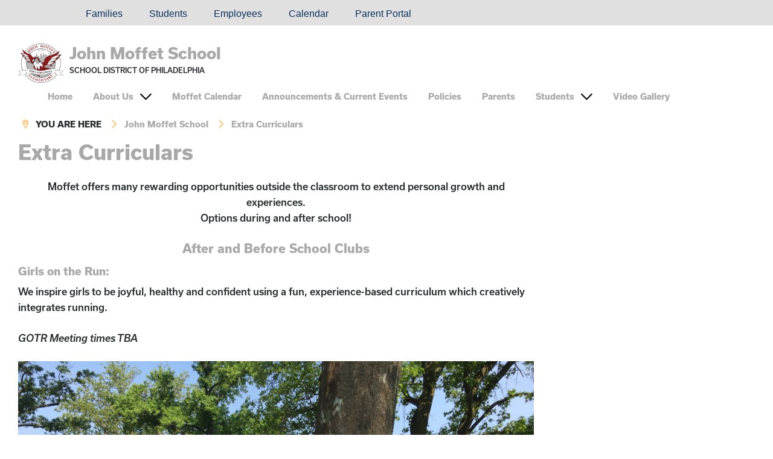

--- FILE ---
content_type: text/html; charset=UTF-8
request_url: https://moffet.philasd.org/extra-curriculars/
body_size: 11856
content:
<!DOCTYPE html>

<html dir="ltr" lang="en-US" prefix="og: https://ogp.me/ns#" class="no-js no-svg">

<head>

	<meta charset="UTF-8">

	<meta name="viewport" content="width=device-width, initial-scale=1">

	<link rel="profile" href="http://gmpg.org/xfn/11">
	
	<link rel="shortcut icon" href="https://moffet.philasd.org/wp-content/themes/sdpweb/images/favicon.ico" type="image/x-icon" />
	
	<script src="https://use.typekit.net/loz4tuy.js"></script><!-- Loads all font styles -->
	<script>try{Typekit.load({ async: true });}catch(e){}</script>
	
	<style>
	
	.sidebar, .box, #wrapper .button a, #wrapper .box .button a:hover, #wrapper .sidebar .button a:hover { background-color: #dd3333 !important; } #wrapper .social a:hover { color: #dd3333 !important; } 		
	h1, h2, h3, h4, h5, h6, #wrapper .social a, #wrapper .name a { color: #a8a8a8 !important; } #wrapper .button a:hover, #wrapper .button a:focus, #wrapper .box .button a, #wrapper .sidebar .button a { background-color: #a8a8a8 !important; } hr, #footer hr { border-color: #a8a8a8 !important; }		
	#wrapper a, .type-scale button:hover, .type-scale button:focus, button.search-button span:hover, button.search-button span:focus, .icon-graphic.flaticon, #wrapper .button.minimal a { color: #aaaaaa !important; } #wrapper .button.minimal a { border-color: #aaaaaa !important; } 		
	#wrapper a:hover, #wrapper a:focus, .type-scale button, button.search-button span, #wrapper .button.minimal a:hover, #wrapper .button.minimal a:focus { color: #ffffff !important; } #wrapper .button.minimal a:hover, #wrapper .button.minimal a:focus { border-color: #ffffff !important; } #header ul.menu li:focus { outline: solid #ffffff; } 	
	.sidebar .icon-graphic.flaticon, #wrapper .sidebar .icon h2 a, #wrapper .sidebar a, #wrapper .button a, #wrapper .box .button.minimal a { color: #ffffff !important; } #wrapper .box .button.minimal a { border-color: #ffffff !important; }  		
	#wrapper .sidebar .icon h2 a:hover, #wrapper .sidebar a:hover, #wrapper .sidebar .icon h2 a:focus, #wrapper .sidebar a:focus { color: #afafaf !important; }		
	.sidebar, .box, .sidebar h2, .sidebar h3, .box h2, .box h3, .sidebar .icon { color: #000000 !important; } .sidebar hr { border-color: #000000 !important; }		
	</style>

	<title>Extra Curriculars - John Moffet School</title>
	<style>img:is([sizes="auto" i], [sizes^="auto," i]) { contain-intrinsic-size: 3000px 1500px }</style>
	
		<!-- All in One SEO 4.9.0 - aioseo.com -->
	<meta name="description" content="Moffet offers many rewarding opportunities outside the classroom to extend personal growth and experiences. Options during and after school! After and Before School Clubs Girls on the Run: We inspire girls to be joyful, healthy and confident using a fun, experience-based curriculum which creatively integrates running. GOTR Meeting times TBA Moffet School Arabic Drumming Ensemble:" />
	<meta name="robots" content="max-image-preview:large" />
	<link rel="canonical" href="https://moffet.philasd.org/extra-curriculars/" />
	<meta name="generator" content="All in One SEO (AIOSEO) 4.9.0" />
		<meta property="og:locale" content="en_US" />
		<meta property="og:site_name" content="John Moffet School - The School District of Philadelphia" />
		<meta property="og:type" content="article" />
		<meta property="og:title" content="Extra Curriculars - John Moffet School" />
		<meta property="og:description" content="Moffet offers many rewarding opportunities outside the classroom to extend personal growth and experiences. Options during and after school! After and Before School Clubs Girls on the Run: We inspire girls to be joyful, healthy and confident using a fun, experience-based curriculum which creatively integrates running. GOTR Meeting times TBA Moffet School Arabic Drumming Ensemble:" />
		<meta property="og:url" content="https://moffet.philasd.org/extra-curriculars/" />
		<meta property="article:published_time" content="2018-01-02T17:01:08+00:00" />
		<meta property="article:modified_time" content="2024-10-14T17:36:16+00:00" />
		<meta name="twitter:card" content="summary_large_image" />
		<meta name="twitter:title" content="Extra Curriculars - John Moffet School" />
		<meta name="twitter:description" content="Moffet offers many rewarding opportunities outside the classroom to extend personal growth and experiences. Options during and after school! After and Before School Clubs Girls on the Run: We inspire girls to be joyful, healthy and confident using a fun, experience-based curriculum which creatively integrates running. GOTR Meeting times TBA Moffet School Arabic Drumming Ensemble:" />
		<script type="application/ld+json" class="aioseo-schema">
			{"@context":"https:\/\/schema.org","@graph":[{"@type":"BreadcrumbList","@id":"https:\/\/moffet.philasd.org\/extra-curriculars\/#breadcrumblist","itemListElement":[{"@type":"ListItem","@id":"https:\/\/moffet.philasd.org#listItem","position":1,"name":"Home","item":"https:\/\/moffet.philasd.org","nextItem":{"@type":"ListItem","@id":"https:\/\/moffet.philasd.org\/extra-curriculars\/#listItem","name":"Extra Curriculars"}},{"@type":"ListItem","@id":"https:\/\/moffet.philasd.org\/extra-curriculars\/#listItem","position":2,"name":"Extra Curriculars","previousItem":{"@type":"ListItem","@id":"https:\/\/moffet.philasd.org#listItem","name":"Home"}}]},{"@type":"Organization","@id":"https:\/\/moffet.philasd.org\/#organization","name":"John Moffet School","description":"The School District of Philadelphia","url":"https:\/\/moffet.philasd.org\/"},{"@type":"WebPage","@id":"https:\/\/moffet.philasd.org\/extra-curriculars\/#webpage","url":"https:\/\/moffet.philasd.org\/extra-curriculars\/","name":"Extra Curriculars - John Moffet School","description":"Moffet offers many rewarding opportunities outside the classroom to extend personal growth and experiences. Options during and after school! After and Before School Clubs Girls on the Run: We inspire girls to be joyful, healthy and confident using a fun, experience-based curriculum which creatively integrates running. GOTR Meeting times TBA Moffet School Arabic Drumming Ensemble:","inLanguage":"en-US","isPartOf":{"@id":"https:\/\/moffet.philasd.org\/#website"},"breadcrumb":{"@id":"https:\/\/moffet.philasd.org\/extra-curriculars\/#breadcrumblist"},"datePublished":"2018-01-02T12:01:08-05:00","dateModified":"2024-10-14T13:36:16-04:00"},{"@type":"WebSite","@id":"https:\/\/moffet.philasd.org\/#website","url":"https:\/\/moffet.philasd.org\/","name":"John Moffet School","description":"The School District of Philadelphia","inLanguage":"en-US","publisher":{"@id":"https:\/\/moffet.philasd.org\/#organization"}}]}
		</script>
		<!-- All in One SEO -->

<link rel="alternate" type="application/rss+xml" title="John Moffet School &raquo; Feed" href="https://moffet.philasd.org/feed/" />
<link rel="alternate" type="application/rss+xml" title="John Moffet School &raquo; Comments Feed" href="https://moffet.philasd.org/comments/feed/" />
<link rel='stylesheet' id='simple_tooltips_style-css' href='https://moffet.philasd.org/wp-content/plugins/simple-tooltips/zebra_tooltips.css?ver=5a3ef6d0c7a93ad5afd529e94d6540aa' type='text/css' media='all' />
<link rel='stylesheet' id='wp-block-library-css' href='https://moffet.philasd.org/wp-includes/css/dist/block-library/style.min.css?ver=5a3ef6d0c7a93ad5afd529e94d6540aa' type='text/css' media='all' />
<style id='classic-theme-styles-inline-css' type='text/css'>
/*! This file is auto-generated */
.wp-block-button__link{color:#fff;background-color:#32373c;border-radius:9999px;box-shadow:none;text-decoration:none;padding:calc(.667em + 2px) calc(1.333em + 2px);font-size:1.125em}.wp-block-file__button{background:#32373c;color:#fff;text-decoration:none}
</style>
<link rel='stylesheet' id='aioseo/css/src/vue/standalone/blocks/table-of-contents/global.scss-css' href='https://moffet.philasd.org/wp-content/plugins/all-in-one-seo-pack/dist/Lite/assets/css/table-of-contents/global.e90f6d47.css?ver=4.9.0' type='text/css' media='all' />
<style id='global-styles-inline-css' type='text/css'>
:root{--wp--preset--aspect-ratio--square: 1;--wp--preset--aspect-ratio--4-3: 4/3;--wp--preset--aspect-ratio--3-4: 3/4;--wp--preset--aspect-ratio--3-2: 3/2;--wp--preset--aspect-ratio--2-3: 2/3;--wp--preset--aspect-ratio--16-9: 16/9;--wp--preset--aspect-ratio--9-16: 9/16;--wp--preset--color--black: #000000;--wp--preset--color--cyan-bluish-gray: #abb8c3;--wp--preset--color--white: #ffffff;--wp--preset--color--pale-pink: #f78da7;--wp--preset--color--vivid-red: #cf2e2e;--wp--preset--color--luminous-vivid-orange: #ff6900;--wp--preset--color--luminous-vivid-amber: #fcb900;--wp--preset--color--light-green-cyan: #7bdcb5;--wp--preset--color--vivid-green-cyan: #00d084;--wp--preset--color--pale-cyan-blue: #8ed1fc;--wp--preset--color--vivid-cyan-blue: #0693e3;--wp--preset--color--vivid-purple: #9b51e0;--wp--preset--gradient--vivid-cyan-blue-to-vivid-purple: linear-gradient(135deg,rgba(6,147,227,1) 0%,rgb(155,81,224) 100%);--wp--preset--gradient--light-green-cyan-to-vivid-green-cyan: linear-gradient(135deg,rgb(122,220,180) 0%,rgb(0,208,130) 100%);--wp--preset--gradient--luminous-vivid-amber-to-luminous-vivid-orange: linear-gradient(135deg,rgba(252,185,0,1) 0%,rgba(255,105,0,1) 100%);--wp--preset--gradient--luminous-vivid-orange-to-vivid-red: linear-gradient(135deg,rgba(255,105,0,1) 0%,rgb(207,46,46) 100%);--wp--preset--gradient--very-light-gray-to-cyan-bluish-gray: linear-gradient(135deg,rgb(238,238,238) 0%,rgb(169,184,195) 100%);--wp--preset--gradient--cool-to-warm-spectrum: linear-gradient(135deg,rgb(74,234,220) 0%,rgb(151,120,209) 20%,rgb(207,42,186) 40%,rgb(238,44,130) 60%,rgb(251,105,98) 80%,rgb(254,248,76) 100%);--wp--preset--gradient--blush-light-purple: linear-gradient(135deg,rgb(255,206,236) 0%,rgb(152,150,240) 100%);--wp--preset--gradient--blush-bordeaux: linear-gradient(135deg,rgb(254,205,165) 0%,rgb(254,45,45) 50%,rgb(107,0,62) 100%);--wp--preset--gradient--luminous-dusk: linear-gradient(135deg,rgb(255,203,112) 0%,rgb(199,81,192) 50%,rgb(65,88,208) 100%);--wp--preset--gradient--pale-ocean: linear-gradient(135deg,rgb(255,245,203) 0%,rgb(182,227,212) 50%,rgb(51,167,181) 100%);--wp--preset--gradient--electric-grass: linear-gradient(135deg,rgb(202,248,128) 0%,rgb(113,206,126) 100%);--wp--preset--gradient--midnight: linear-gradient(135deg,rgb(2,3,129) 0%,rgb(40,116,252) 100%);--wp--preset--font-size--small: 13px;--wp--preset--font-size--medium: 20px;--wp--preset--font-size--large: 36px;--wp--preset--font-size--x-large: 42px;--wp--preset--spacing--20: 0.44rem;--wp--preset--spacing--30: 0.67rem;--wp--preset--spacing--40: 1rem;--wp--preset--spacing--50: 1.5rem;--wp--preset--spacing--60: 2.25rem;--wp--preset--spacing--70: 3.38rem;--wp--preset--spacing--80: 5.06rem;--wp--preset--shadow--natural: 6px 6px 9px rgba(0, 0, 0, 0.2);--wp--preset--shadow--deep: 12px 12px 50px rgba(0, 0, 0, 0.4);--wp--preset--shadow--sharp: 6px 6px 0px rgba(0, 0, 0, 0.2);--wp--preset--shadow--outlined: 6px 6px 0px -3px rgba(255, 255, 255, 1), 6px 6px rgba(0, 0, 0, 1);--wp--preset--shadow--crisp: 6px 6px 0px rgba(0, 0, 0, 1);}:where(.is-layout-flex){gap: 0.5em;}:where(.is-layout-grid){gap: 0.5em;}body .is-layout-flex{display: flex;}.is-layout-flex{flex-wrap: wrap;align-items: center;}.is-layout-flex > :is(*, div){margin: 0;}body .is-layout-grid{display: grid;}.is-layout-grid > :is(*, div){margin: 0;}:where(.wp-block-columns.is-layout-flex){gap: 2em;}:where(.wp-block-columns.is-layout-grid){gap: 2em;}:where(.wp-block-post-template.is-layout-flex){gap: 1.25em;}:where(.wp-block-post-template.is-layout-grid){gap: 1.25em;}.has-black-color{color: var(--wp--preset--color--black) !important;}.has-cyan-bluish-gray-color{color: var(--wp--preset--color--cyan-bluish-gray) !important;}.has-white-color{color: var(--wp--preset--color--white) !important;}.has-pale-pink-color{color: var(--wp--preset--color--pale-pink) !important;}.has-vivid-red-color{color: var(--wp--preset--color--vivid-red) !important;}.has-luminous-vivid-orange-color{color: var(--wp--preset--color--luminous-vivid-orange) !important;}.has-luminous-vivid-amber-color{color: var(--wp--preset--color--luminous-vivid-amber) !important;}.has-light-green-cyan-color{color: var(--wp--preset--color--light-green-cyan) !important;}.has-vivid-green-cyan-color{color: var(--wp--preset--color--vivid-green-cyan) !important;}.has-pale-cyan-blue-color{color: var(--wp--preset--color--pale-cyan-blue) !important;}.has-vivid-cyan-blue-color{color: var(--wp--preset--color--vivid-cyan-blue) !important;}.has-vivid-purple-color{color: var(--wp--preset--color--vivid-purple) !important;}.has-black-background-color{background-color: var(--wp--preset--color--black) !important;}.has-cyan-bluish-gray-background-color{background-color: var(--wp--preset--color--cyan-bluish-gray) !important;}.has-white-background-color{background-color: var(--wp--preset--color--white) !important;}.has-pale-pink-background-color{background-color: var(--wp--preset--color--pale-pink) !important;}.has-vivid-red-background-color{background-color: var(--wp--preset--color--vivid-red) !important;}.has-luminous-vivid-orange-background-color{background-color: var(--wp--preset--color--luminous-vivid-orange) !important;}.has-luminous-vivid-amber-background-color{background-color: var(--wp--preset--color--luminous-vivid-amber) !important;}.has-light-green-cyan-background-color{background-color: var(--wp--preset--color--light-green-cyan) !important;}.has-vivid-green-cyan-background-color{background-color: var(--wp--preset--color--vivid-green-cyan) !important;}.has-pale-cyan-blue-background-color{background-color: var(--wp--preset--color--pale-cyan-blue) !important;}.has-vivid-cyan-blue-background-color{background-color: var(--wp--preset--color--vivid-cyan-blue) !important;}.has-vivid-purple-background-color{background-color: var(--wp--preset--color--vivid-purple) !important;}.has-black-border-color{border-color: var(--wp--preset--color--black) !important;}.has-cyan-bluish-gray-border-color{border-color: var(--wp--preset--color--cyan-bluish-gray) !important;}.has-white-border-color{border-color: var(--wp--preset--color--white) !important;}.has-pale-pink-border-color{border-color: var(--wp--preset--color--pale-pink) !important;}.has-vivid-red-border-color{border-color: var(--wp--preset--color--vivid-red) !important;}.has-luminous-vivid-orange-border-color{border-color: var(--wp--preset--color--luminous-vivid-orange) !important;}.has-luminous-vivid-amber-border-color{border-color: var(--wp--preset--color--luminous-vivid-amber) !important;}.has-light-green-cyan-border-color{border-color: var(--wp--preset--color--light-green-cyan) !important;}.has-vivid-green-cyan-border-color{border-color: var(--wp--preset--color--vivid-green-cyan) !important;}.has-pale-cyan-blue-border-color{border-color: var(--wp--preset--color--pale-cyan-blue) !important;}.has-vivid-cyan-blue-border-color{border-color: var(--wp--preset--color--vivid-cyan-blue) !important;}.has-vivid-purple-border-color{border-color: var(--wp--preset--color--vivid-purple) !important;}.has-vivid-cyan-blue-to-vivid-purple-gradient-background{background: var(--wp--preset--gradient--vivid-cyan-blue-to-vivid-purple) !important;}.has-light-green-cyan-to-vivid-green-cyan-gradient-background{background: var(--wp--preset--gradient--light-green-cyan-to-vivid-green-cyan) !important;}.has-luminous-vivid-amber-to-luminous-vivid-orange-gradient-background{background: var(--wp--preset--gradient--luminous-vivid-amber-to-luminous-vivid-orange) !important;}.has-luminous-vivid-orange-to-vivid-red-gradient-background{background: var(--wp--preset--gradient--luminous-vivid-orange-to-vivid-red) !important;}.has-very-light-gray-to-cyan-bluish-gray-gradient-background{background: var(--wp--preset--gradient--very-light-gray-to-cyan-bluish-gray) !important;}.has-cool-to-warm-spectrum-gradient-background{background: var(--wp--preset--gradient--cool-to-warm-spectrum) !important;}.has-blush-light-purple-gradient-background{background: var(--wp--preset--gradient--blush-light-purple) !important;}.has-blush-bordeaux-gradient-background{background: var(--wp--preset--gradient--blush-bordeaux) !important;}.has-luminous-dusk-gradient-background{background: var(--wp--preset--gradient--luminous-dusk) !important;}.has-pale-ocean-gradient-background{background: var(--wp--preset--gradient--pale-ocean) !important;}.has-electric-grass-gradient-background{background: var(--wp--preset--gradient--electric-grass) !important;}.has-midnight-gradient-background{background: var(--wp--preset--gradient--midnight) !important;}.has-small-font-size{font-size: var(--wp--preset--font-size--small) !important;}.has-medium-font-size{font-size: var(--wp--preset--font-size--medium) !important;}.has-large-font-size{font-size: var(--wp--preset--font-size--large) !important;}.has-x-large-font-size{font-size: var(--wp--preset--font-size--x-large) !important;}
:where(.wp-block-post-template.is-layout-flex){gap: 1.25em;}:where(.wp-block-post-template.is-layout-grid){gap: 1.25em;}
:where(.wp-block-columns.is-layout-flex){gap: 2em;}:where(.wp-block-columns.is-layout-grid){gap: 2em;}
:root :where(.wp-block-pullquote){font-size: 1.5em;line-height: 1.6;}
</style>
<link rel='stylesheet' id='sdpweb-style-css' href='https://moffet.philasd.org/wp-content/themes/sdpweb/style.css?ver=5a3ef6d0c7a93ad5afd529e94d6540aa' type='text/css' media='all' />
<link rel='stylesheet' id='sdp-flaticons-css' href='https://moffet.philasd.org/wp-content/themes/sdpweb/icons/flaticon.css?ver=1.0.0' type='text/css' media='all' />
<link rel='stylesheet' id='style-css' href='https://moffet.philasd.org/wp-content/themes/sdpweb-school/style.css?ver=5a3ef6d0c7a93ad5afd529e94d6540aa' type='text/css' media='all' />
<link rel='stylesheet' id='tablepress-default-css' href='https://moffet.philasd.org/wp-content/plugins/tablepress/css/build/default.css?ver=3.2.6' type='text/css' media='all' />
<link rel='stylesheet' id='__EPYT__style-css' href='https://moffet.philasd.org/wp-content/plugins/youtube-embed-plus/styles/ytprefs.min.css?ver=14.2.4' type='text/css' media='all' />
<style id='__EPYT__style-inline-css' type='text/css'>

                .epyt-gallery-thumb {
                        width: 33.333%;
                }
                
</style>
<script type="text/javascript" src="https://moffet.philasd.org/wp-includes/js/jquery/jquery.min.js?ver=3.7.1" id="jquery-core-js"></script>
<script type="text/javascript" src="https://moffet.philasd.org/wp-includes/js/jquery/jquery-migrate.min.js?ver=3.4.1" id="jquery-migrate-js"></script>
<script type="text/javascript" src="https://moffet.philasd.org/wp-content/plugins/aaa-wai-aria/wai-aria.js?ver=5a3ef6d0c7a93ad5afd529e94d6540aa" id="wai-aria-js"></script>
<script type="text/javascript" id="__ytprefs__-js-extra">
/* <![CDATA[ */
var _EPYT_ = {"ajaxurl":"https:\/\/moffet.philasd.org\/wp-admin\/admin-ajax.php","security":"7f75bcf525","gallery_scrolloffset":"20","eppathtoscripts":"https:\/\/moffet.philasd.org\/wp-content\/plugins\/youtube-embed-plus\/scripts\/","eppath":"https:\/\/moffet.philasd.org\/wp-content\/plugins\/youtube-embed-plus\/","epresponsiveselector":"[\"iframe.__youtube_prefs_widget__\"]","epdovol":"1","version":"14.2.4","evselector":"iframe.__youtube_prefs__[src], iframe[src*=\"youtube.com\/embed\/\"], iframe[src*=\"youtube-nocookie.com\/embed\/\"]","ajax_compat":"","maxres_facade":"eager","ytapi_load":"light","pause_others":"","stopMobileBuffer":"1","facade_mode":"","not_live_on_channel":""};
/* ]]> */
</script>
<script type="text/javascript" src="https://moffet.philasd.org/wp-content/plugins/youtube-embed-plus/scripts/ytprefs.min.js?ver=14.2.4" id="__ytprefs__-js"></script>
<script></script><link rel="https://api.w.org/" href="https://moffet.philasd.org/wp-json/" /><link rel="alternate" title="JSON" type="application/json" href="https://moffet.philasd.org/wp-json/wp/v2/pages/290" /><link rel="EditURI" type="application/rsd+xml" title="RSD" href="https://moffet.philasd.org/xmlrpc.php?rsd" />

<link rel='shortlink' href='https://moffet.philasd.org/?p=290' />
<link rel="alternate" title="oEmbed (JSON)" type="application/json+oembed" href="https://moffet.philasd.org/wp-json/oembed/1.0/embed?url=https%3A%2F%2Fmoffet.philasd.org%2Fextra-curriculars%2F" />
<link rel="alternate" title="oEmbed (XML)" type="text/xml+oembed" href="https://moffet.philasd.org/wp-json/oembed/1.0/embed?url=https%3A%2F%2Fmoffet.philasd.org%2Fextra-curriculars%2F&#038;format=xml" />
<style type="text/css">.recentcomments a{display:inline !important;padding:0 !important;margin:0 !important;}</style><meta name="generator" content="Powered by WPBakery Page Builder - drag and drop page builder for WordPress."/>
<noscript><style> .wpb_animate_when_almost_visible { opacity: 1; }</style></noscript>	
	 

<script>
  (function(i,s,o,g,r,a,m){i['GoogleAnalyticsObject']=r;i[r]=i[r]||function(){
  (i[r].q=i[r].q||[]).push(arguments)},i[r].l=1*new Date();a=s.createElement(o),
  m=s.getElementsByTagName(o)[0];a.async=1;a.src=g;m.parentNode.insertBefore(a,m)
  })(window,document,'script','https://www.google-analytics.com/analytics.js','ga');

  ga('create', '', 'auto');
 
    
   
  
  	 ga('create', 'UA-106022929-47', 'auto',{'name':'School'});
  	 
  	 ga('School.send','pageview');
  	 
   
  ga('send', 'pageview');

</script>


<!-- Global site tag (gtag.js) - Google Analytics -->
<script async src="https://www.googletagmanager.com/gtag/js?id=G-Y2G2ZSESRG"></script>

	
	
 
	<script async src="https://www.googletagmanager.com/gtag/js?id=G-GC808175TQ"></script>
	

<script>
  window.dataLayer = window.dataLayer || [];
  function gtag(){window.dataLayer.push(arguments);}
  gtag('js', new Date());
  	
  	gtag('config', 'G-Y2G2ZSESRG');
  	
		
	
	 
  		gtag('config', 'G-GC808175TQ');
		
  		
</script>

	
</head>

<body class="wp-singular page-template-default page page-id-290 wp-theme-sdpweb wp-child-theme-sdpweb-school wpb-js-composer js-comp-ver-8.7.2 vc_responsive">
	
	<div id="skiplinks" role="navigation" aria-label="Skip links">
	
	<a href="#contentskip">Skip to content</a>
	
	<a href="#header">Skip to navigation</a>
	
</div>
		
	<div class="sitewide-menu">

	<div class="inner">
		
		<h2>Main Menu:</h2><nav class="mobile-nav" role="navigation" aria-label="Main Menu"><ul id="menu-main-menu" class="menu"><li id="menu-item-143" class="menu-item menu-item-type-custom menu-item-object-custom first menu-item-143"><a href="https://www.philasd.org/moffet/">Home</a></li>
<li id="menu-item-47" class="menu-item menu-item-type-post_type menu-item-object-page menu-item-has-children menu-item-47"><a href="https://moffet.philasd.org/about-us/">About Us</a><span class="flaticon-down-arrow" aria-hidden="true"></span>
<ul class="sub-menu">
	<li id="menu-item-233" class="menu-item menu-item-type-post_type menu-item-object-page menu-item-233"><a href="https://moffet.philasd.org/our-staff/">Our Staff</a></li>
</ul>
</li>
<li id="menu-item-493" class="menu-item menu-item-type-post_type menu-item-object-page menu-item-493"><a href="https://moffet.philasd.org/moffet-calendar/">Moffet Calendar</a></li>
<li id="menu-item-645" class="menu-item menu-item-type-post_type menu-item-object-page menu-item-645"><a href="https://moffet.philasd.org/announcements-current-events/">Announcements &amp; Current Events</a></li>
<li id="menu-item-131" class="menu-item menu-item-type-post_type menu-item-object-page menu-item-131"><a href="https://moffet.philasd.org/policies/">Policies</a></li>
<li id="menu-item-125" class="menu-item menu-item-type-post_type menu-item-object-page menu-item-125"><a href="https://moffet.philasd.org/parents/">Parents</a></li>
<li id="menu-item-128" class="menu-item menu-item-type-post_type menu-item-object-page current-menu-ancestor current-menu-parent current_page_parent current_page_ancestor menu-item-has-children menu-item-128"><a href="https://moffet.philasd.org/students/">Students</a><span class="flaticon-down-arrow" aria-hidden="true"></span>
<ul class="sub-menu">
	<li id="menu-item-1391" class="menu-item menu-item-type-post_type menu-item-object-page menu-item-1391"><a href="https://moffet.philasd.org/positive-behavior-incentive-supports/">Positive Behavior Incentive Supports</a></li>
	<li id="menu-item-1689" class="menu-item menu-item-type-post_type menu-item-object-page current-menu-item page_item page-item-290 current_page_item menu-item-1689"><a href="https://moffet.philasd.org/extra-curriculars/" aria-current="page">Extra Curriculars</a></li>
</ul>
</li>
<li id="menu-item-556" class="menu-item menu-item-type-post_type menu-item-object-page last menu-item-556"><a href="https://moffet.philasd.org/video-gallery/">Video Gallery</a></li>
</ul></nav>		
					
	</div>
	
</div>

<div role="region" aria-labelledby="search-button" id="search-function" class="sitewide-search">

	<div class="inner">

		<h2>Search the site:</h2>
		
		<script>  (function() {
    var cx = '000954567685291728376:9iveciecwgo';
    var gcse = document.createElement('script');
    gcse.type = 'text/javascript';
    gcse.async = true;
    gcse.src = 'https://cse.google.com/cse.js?cx=' + cx;
    var s = document.getElementsByTagName('script')[0];
    s.parentNode.insertBefore(gcse, s);
  })();
</script> 
			
			<gcse:searchbox-only></gcse:searchbox-only>
			
				
	</div>
	
</div>	
	
<div class="languages">

	<div class="inner">

		<!--<div id="google_translate_element"></div><!-- load Google Translate functionality, use class "notranslate" for any items that should not be translated --> 
				
		<!--<script type="text/javascript"> 
				
			function googleTranslateElementInit() {
				new google.translate.TranslateElement({pageLanguage: 'en', layout: google.translate.TranslateElement.InlineLayout.SIMPLE}, 'google_translate_element');
			}
				
		</script>
					
		<script type="text/javascript" src="//translate.google.com/translate_a/element.js?cb=googleTranslateElementInit"></script>-->
		
		<div id="google_translate_element"></div>
		
		<script type="text/javascript">
			
			function googleTranslateElementInit() {
				new google.translate.TranslateElement({pageLanguage: 'en', layout: google.translate.TranslateElement.InlineLayout.HORIZONTAL}, 'google_translate_element');
			}
			
		</script>
		
		<script type="text/javascript" src="//translate.google.com/translate_a/element.js?cb=googleTranslateElementInit"></script>	
		
		<ul id="menu-languages" class="menu"><li id="menu-item-96148" class="menu-item menu-item-type-custom menu-item-object-custom first menu-item-96148"><a href="https://www.philasd.org/contactus/#accommodations"><i class="fa-solid fa-globe"> &nbsp;</i><i class="fa-solid fa-language"></i></a></li>
<li id="menu-item-96137" class="menu-item menu-item-type-custom menu-item-object-custom menu-item-96137"><a href="https://www.philasd.org/contactus/#accommodations"><i class="fa-solid fa-hands-asl-interpreting"></i></a></li>
<li id="menu-item-73018" class="menu-item menu-item-type-custom menu-item-object-custom menu-item-73018"><a href="https://www.philasd.org/families">Families</a></li>
<li id="menu-item-73024" class="menu-item menu-item-type-custom menu-item-object-custom menu-item-73024"><a href="https://www.philasd.org/students/">Students</a></li>
<li id="menu-item-73012" class="menu-item menu-item-type-custom menu-item-object-custom menu-item-73012"><a href="https://www.philasd.org/employees/">Employees</a></li>
<li id="menu-item-73010" class="menu-item menu-item-type-custom menu-item-object-custom menu-item-73010"><a href="https://www.philasd.org/calendar/">Calendar</a></li>
<li id="menu-item-73028" class="menu-item menu-item-type-custom menu-item-object-custom last menu-item-73028"><a href="https://www.philasd.org/face/#parentportal">Parent Portal</a></li>
</ul> 
		
		<div class="clear"></div>
	
	</div>
	
</div>	
			
	<div id="wrapper" class="school">

		<div id="header" role="banner">
		
			<div class="inner">
			
									
					<a href="https://moffet.philasd.org"><img src="https://moffet.philasd.org/wp-content/uploads/sites/525/2021/07/JohnMoffetElementaryLogo-small.png" class="school-logo" alt="John Moffet School" /></a>
						
										
				<div class="name">
							
					<h2><a href="https://moffet.philasd.org">John Moffet School</a></h2>
					
					<span>School District of Philadelphia</span>
				
				</div>
													
				<!-- <div class="type-scale">

	<button type="button" class="small" aria-label="set font size to small"><span class="notranslate">A</span></button>
	
	<button type="button" class="medium" aria-label="set font size to medium"><span class="notranslate">A</span></button>
	
	<button type="button" class="large" aria-label="set font size to large"><span class="notranslate">A</span></button>

</div>

<button aria-expanded="true" aria-controls="search-function" aria-label="Search the site" id="search-button" type="button" class="search-button">
	<span class="visually-hidden">Search the site</span>
	<span class="flaticon-magnifying-glass" aria-hidden="true"></span>
</button>

<button type="button" class="menu-button" aria-expanded="false" aria-label="Mobile menu navigation"><span class="flaticon-menu" aria-hidden="true">Menu</span></button> -->
				
				<div class="navbar-wrapper">
				<nav class="collapse  navbar-collapse" role="navigation" aria-label="Main Menu"><ul role="menubar" id="menu-main-menu-1" class="menu"><li class="menu-item menu-item-type-custom menu-item-object-custom first menu-item-143"><a href="https://www.philasd.org/moffet/">Home</a></li>
<li class="menu-item menu-item-type-post_type menu-item-object-page menu-item-has-children menu-item-47" role="menuitem" aria-haspopup="true" aria-expanded="false"><a href="https://moffet.philasd.org/about-us/">About Us</a><span class="flaticon-down-arrow" aria-hidden="true"></span>
<ul class="sub-menu">
	<li class="menu-item menu-item-type-post_type menu-item-object-page menu-item-233"><a href="https://moffet.philasd.org/our-staff/">Our Staff</a></li>
</ul>
</li>
<li class="menu-item menu-item-type-post_type menu-item-object-page menu-item-493"><a href="https://moffet.philasd.org/moffet-calendar/">Moffet Calendar</a></li>
<li class="menu-item menu-item-type-post_type menu-item-object-page menu-item-645"><a href="https://moffet.philasd.org/announcements-current-events/">Announcements &amp; Current Events</a></li>
<li class="menu-item menu-item-type-post_type menu-item-object-page menu-item-131"><a href="https://moffet.philasd.org/policies/">Policies</a></li>
<li class="menu-item menu-item-type-post_type menu-item-object-page menu-item-125"><a href="https://moffet.philasd.org/parents/">Parents</a></li>
<li class="menu-item menu-item-type-post_type menu-item-object-page current-menu-ancestor current-menu-parent current_page_parent current_page_ancestor menu-item-has-children menu-item-128" role="menuitem" aria-haspopup="true" aria-expanded="false"><a href="https://moffet.philasd.org/students/">Students</a><span class="flaticon-down-arrow" aria-hidden="true"></span>
<ul class="sub-menu">
	<li class="menu-item menu-item-type-post_type menu-item-object-page menu-item-1391"><a href="https://moffet.philasd.org/positive-behavior-incentive-supports/">Positive Behavior Incentive Supports</a></li>
	<li class="menu-item menu-item-type-post_type menu-item-object-page current-menu-item page_item page-item-290 current_page_item menu-item-1689"><a href="https://moffet.philasd.org/extra-curriculars/">Extra Curriculars</a></li>
</ul>
</li>
<li class="menu-item menu-item-type-post_type menu-item-object-page last menu-item-556"><a href="https://moffet.philasd.org/video-gallery/">Video Gallery</a></li>
</ul></nav>					<div class="action-buttons">
						<div class="type-scale">

	<button type="button" class="small" aria-label="set font size to small"><span class="notranslate">A</span></button>
	
	<button type="button" class="medium" aria-label="set font size to medium"><span class="notranslate">A</span></button>
	
	<button type="button" class="large" aria-label="set font size to large"><span class="notranslate">A</span></button>

</div>

<button aria-expanded="true" aria-controls="search-function" aria-label="Search the site" id="search-button" type="button" class="search-button">
	<span class="visually-hidden">Search the site</span>
	<span class="flaticon-magnifying-glass" aria-hidden="true"></span>
</button>

<button type="button" class="menu-button" aria-expanded="false" aria-label="Mobile menu navigation"><span class="flaticon-menu" aria-hidden="true">Menu</span></button>					</div>
				</div>
				<div class="clear"></div>
				
				<div class="breadcrumbs" role="navigation" aria-label="breadcrumb">
	<ul>
	
	<li><span class="flaticon-location-pin" aria-hidden="true"></span><span class="all-caps">You are Here</span></li>
	
		
		<li><span class="flaticon-arrows" aria-hidden="true"></span><span><a href="https://moffet.philasd.org">John Moffet School</a></span></li>
		
		<li><span class="flaticon-arrows" aria-hidden="true"></span><span><a href="https://moffet.philasd.org/extra-curriculars/">Extra Curriculars</a></span></li>
			
		
	</ul>
</div>								
			</div>
			
		</div><!-- end header -->
				
		<div class="post-290 page type-page status-publish hentry" id="post-290">
		
			<div class="inner" id="contentskip">
			
				
								
				<div role="main" class="entry nomargin">
					
										
					<div class="content">
					
						<h1 class="entry-title">Extra Curriculars</h1>
					
							
						
											

						<p style="text-align: center">Moffet offers many rewarding opportunities outside the classroom to extend personal growth and experiences.<br />
Options during and after school!</p>
<h3 style="text-align: center">After and Before School Clubs</h3>
<h4>Girls on the Run:</h4>
<p>We inspire girls to be joyful, healthy and confident using a fun, experience-based curriculum which creatively integrates running.</p>
<p><em>GOTR Meeting times TBA</em></p>
<h4><img fetchpriority="high" decoding="async" class="alignnone size-full wp-image-472" src="https://www.philasd.org/moffet/wp-content/uploads/sites/525/2019/06/GOTR.jpg" alt="Girls on the Run" width="4032" height="3024" srcset="https://moffet.philasd.org/wp-content/uploads/sites/525/2019/06/GOTR.jpg 4032w, https://moffet.philasd.org/wp-content/uploads/sites/525/2019/06/GOTR-300x225.jpg 300w, https://moffet.philasd.org/wp-content/uploads/sites/525/2019/06/GOTR-768x576.jpg 768w, https://moffet.philasd.org/wp-content/uploads/sites/525/2019/06/GOTR-1024x768.jpg 1024w" sizes="(max-width: 4032px) 100vw, 4032px" /></h4>
<h4>Moffet School Arabic Drumming Ensemble:</h4>
<p>Under the direction of Hafez El-Ali Kotain, Master Percussionist<br />
Ms Deamant, Music Teacher/Facilitator</p>
<p>Under the Auspices of Al-Bustan Seeds of Culture, Moffet School offers after school drumming/percussion lessons to students Grades 3-5. This very popular program continues to thrive at Moffet School since 2006. Students perform in school assemblies, as well, as outside venues in the Philadelphia area.<em> (see a performance here)</em></p>
<p><em>Lessons Days and Times Monday to Wednesday from 3:00-5:15</em></p>
<h4>STEM Clubs:</h4>
<p>Moffet will offers 4 STEM clubs this year! Nature STEM Club, Moffet Gamers Club, Girls Who Code, Makerspace, and Moffet-Tattle Tale Podcast! See the video to learn a little more about them.</p>
<p style="text-align: center"><iframe  id="_ytid_88663"  width="480" height="270"  data-origwidth="480" data-origheight="270" src="https://www.youtube.com/embed/LkcM_rdXrJA?enablejsapi=1&autoplay=0&cc_load_policy=1&cc_lang_pref=&iv_load_policy=1&loop=0&rel=1&fs=1&playsinline=1&autohide=2&theme=dark&color=red&controls=1&disablekb=0&" class="__youtube_prefs__  no-lazyload" title="YouTube player"  allow="fullscreen; accelerometer; autoplay; clipboard-write; encrypted-media; gyroscope; picture-in-picture; web-share" referrerpolicy="strict-origin-when-cross-origin" allowfullscreen data-no-lazy="1" data-skipgform_ajax_framebjll=""></iframe>
<h4>Moffet Sports Club:</h4>
<p>Moffet Sports Club or MSC will be an after school competitive sports club.  Sports played will be Soccer, Floor Hockey, Ultimate Football and Bakset Ball.  Students will not only play the sports, but also learn about the sports and strategy involved with successful teams.</p>
<p><em>MSC Meetings TBA</em></p>
<p>New MSC Website coming soon.</p>
<h4>Book Club</h4>
<p>Moffet&#8217;s Book Club (info to come).</p>
<h3 style="text-align: center">In School Programs<br />
(These visiting programs come during the school day)</h3>
<h3>Arts:</h3>
<h5>Astral Artists</h5>
<h5>Philadelphia Symphony Partnership</h5>
<h5>Taller Puertorriqueño Arts</h5>
<h3>Literacy:</h3>
<h5><a href="https://joyfulreaders.org/">Joyful Readers:</a><br />
Our AmeriCorps tutors are serving full-time, supporting nearly 1,000 students with daily reading tutoring this year. Together with our school partners, they are working to make sure that our students can become successful, confident, and joyful readers.</h5>
<h5><a href="https://www.readingallowed.org/">Reading Allowed:</a><br />
<em>Reading Allowed is the only literacy nonprofit  in the Philadelphia area that provides high dosage reading instruction delivered by practitioners certified and experienced in the scientifically proven structured literacy approach.</em></h5>
<h5><a href="https://beyondliteracy.org/">Beyond Literacy: </a><br />
<em>&#8220;Beyond Literacy (BeLit) provides opportunities for adults and families by harnessing the power of literacy through free, high-quality education.&#8221;</em></h5>
<h3>Nature:</h3>
<h5>Riverbend Environmental Education Center</h5>
<h5>Stroud Water Research &amp; Trouts in the Classroom</h5>
<h5>Fairmount Waterworks</h5>
<p>Eat Right Now</p>
<p>&nbsp;</p>
<h3 style="text-align: center">After School Programs</h3>
<h4 style="text-align: left">Play Arts</h4>
<h4>Al-Bustan Seeds of Culture</h4>
<h4>Norris Square</h4>

										
												
					</div>
					
					
				</div>
				
								
				<div class="clear spacer"></div>
				
								
				<p class="meta">Last modified: October 14, 2024</p>

<!---->							
			</div>

		</div><!-- end post -->
		
		
		<div id="footer" role="contentinfo">
		
			<div class="inner">

	<hr />
			
	<div class="upper">
	
		<ul id="menu-languages-1" class="menu"><li class="menu-item menu-item-type-custom menu-item-object-custom first menu-item-96148"><a href="https://www.philasd.org/contactus/#accommodations"><i class="fa-solid fa-globe"> &nbsp;</i><i class="fa-solid fa-language"></i></a></li>
<li class="menu-item menu-item-type-custom menu-item-object-custom menu-item-96137"><a href="https://www.philasd.org/contactus/#accommodations"><i class="fa-solid fa-hands-asl-interpreting"></i></a></li>
<li class="menu-item menu-item-type-custom menu-item-object-custom menu-item-73018"><a href="https://www.philasd.org/families">Families</a></li>
<li class="menu-item menu-item-type-custom menu-item-object-custom menu-item-73024"><a href="https://www.philasd.org/students/">Students</a></li>
<li class="menu-item menu-item-type-custom menu-item-object-custom menu-item-73012"><a href="https://www.philasd.org/employees/">Employees</a></li>
<li class="menu-item menu-item-type-custom menu-item-object-custom menu-item-73010"><a href="https://www.philasd.org/calendar/">Calendar</a></li>
<li class="menu-item menu-item-type-custom menu-item-object-custom last menu-item-73028"><a href="https://www.philasd.org/face/#parentportal">Parent Portal</a></li>
</ul>		
	</div><!-- end upper -->
	
	<div class="clear"></div>
	
	<div class="lower" role="contentinfo">
	
		<div class="half">
			
			<p>Have concerns? Visit our <a href="https://www.philasd.org/face/#familysupport">Family Support website.</a></p>
	
			<div class="social">

	<a href="https://www.facebook.com/johnmoffetelementary/" target="_blank" title="Go to Facebook"><span class="flaticon-facebook" aria-hidden="true"></span><span class="social-txt">Facebook</span></a>	
	<a href="https://twitter.com/John_Moffet_K_5" target="_blank" title="Go to Twitter"><span class="flaticon-twitter" aria-hidden="true"></span><span class="social-txt">Twitter</span></a>	
	<a href="https://www.linkedin.com/in/john-moffet-elementary-school/" target="_blank" title="Go to LinkedIn"><span class="flaticon-linkedin" aria-hidden="true"></span><span class="social-txt">LinkedIn</span></a>	
	<a href="https://www.youtube.com/channel/UCBmRTsSJhGYm4xUY1-zuY9w" target="_blank" title="Go to YouTube"><span class="flaticon-youtube" aria-hidden="true"></span><span class="social-txt">YouTube</span></a>	
	<a href="https://www.instagram.com/johnmoffetelementary/" target="_blank" title="Go to Instagram"><span class="flaticon-instagram" aria-hidden="true"></span><span class="social-txt">Instagram</span></a>	
	
</div>			
			<div class="clear"></div>
				
		</div>
	
		<div class="half">
		
			<div class="half">
		
				&copy John Moffet School<p>127 W. Oxford St.<br />
Philadelphia, PA. 19122</p>
				
			</div>
			
			<div class="half">
			<p>
				<span><a href="tel:215-400-7390"><span class="visually-hidden">call us at</span>215-400-7390</a></span><br />				
				<span>Grades: K-5</span><br />				
				<span>Principal: Mr. Rodney Johnson</span><br />				
				
				
				
			</p>
			</div>
			
			<div class="clear"></div>
		
			<ul id="menu-footer-menu" class="menu"><li id="menu-item-1901" class="menu-item menu-item-type-post_type menu-item-object-page first menu-item-1901"><a href="https://www.philasd.org/terms-of-use/">Terms of Use</a><span class="spacer">&#8226;</span></li>
<li id="menu-item-1895" class="menu-item menu-item-type-post_type menu-item-object-page menu-item-1895"><a href="https://www.philasd.org/privacy-policy/">Privacy Policy</a><span class="spacer">&#8226;</span></li>
<li id="menu-item-7103" class="menu-item menu-item-type-post_type menu-item-object-page menu-item-7103"><a href="https://www.philasd.org/nondiscrimination/">Notice of Nondiscrimination</a><span class="spacer">&#8226;</span></li>
<li id="menu-item-1869" class="menu-item menu-item-type-post_type menu-item-object-page menu-item-1869"><a href="https://www.philasd.org/website-accessibility-notice/">Website Accessibility</a><span class="spacer">&#8226;</span></li>
<li id="menu-item-79578" class="menu-item menu-item-type-custom menu-item-object-custom menu-item-79578"><a href="https://www.philasd.org/contactus/#accommodations">Accommodations</a><span class="spacer">&#8226;</span></li>
<li id="menu-item-99900" class="menu-item menu-item-type-custom menu-item-object-custom menu-item-99900"><a href="https://drive.google.com/drive/folders/1KrcvquIpWkgOXbsxHUrpq_P_rSCXNj93?usp=sharing">FERPA/PPRA Notifications</a><span class="spacer">&#8226;</span></li>
<li id="menu-item-6411" class="menu-item menu-item-type-custom menu-item-object-custom menu-item-home last menu-item-6411"><a href="https://www.philasd.org/">Philasd.org</a><span class="spacer">&#8226;</span></li>
</ul>		
		</div>
		
		<div class="clear"></div>
					
	</div><!-- end lower -->
				
</div><!-- end inner -->				
		</div><!-- end footer -->

	</div><!-- end wrapper -->

	<script type="speculationrules">
{"prefetch":[{"source":"document","where":{"and":[{"href_matches":"\/*"},{"not":{"href_matches":["\/wp-*.php","\/wp-admin\/*","\/wp-content\/uploads\/sites\/525\/*","\/wp-content\/*","\/wp-content\/plugins\/*","\/wp-content\/themes\/sdpweb-school\/*","\/wp-content\/themes\/sdpweb\/*","\/*\\?(.+)"]}},{"not":{"selector_matches":"a[rel~=\"nofollow\"]"}},{"not":{"selector_matches":".no-prefetch, .no-prefetch a"}}]},"eagerness":"conservative"}]}
</script>
<script type="text/javascript" src="https://moffet.philasd.org/wp-content/plugins/simple-tooltips/zebra_tooltips.js?ver=5a3ef6d0c7a93ad5afd529e94d6540aa" id="simple_tooltips_base-js"></script>
<script type="module"  src="https://moffet.philasd.org/wp-content/plugins/all-in-one-seo-pack/dist/Lite/assets/table-of-contents.95d0dfce.js?ver=4.9.0" id="aioseo/js/src/vue/standalone/blocks/table-of-contents/frontend.js-js"></script>
<script type="text/javascript" src="https://moffet.philasd.org/wp-content/plugins/youtube-embed-plus/scripts/fitvids.min.js?ver=14.2.4" id="__ytprefsfitvids__-js"></script>
<script></script>                			            
                <script type="text/javascript">
                    jQuery(function() {
                                                
                        jQuery(".tooltips img").closest(".tooltips").css("display", "inline-block");
                    
                        new jQuery.Zebra_Tooltips(jQuery('.tooltips').not('.custom_m_bubble'), {
                            'background_color':     '#000000',
                            'color':				'#ffffff',
                            'max_width':  250,
                            'opacity':    0.95, 
                            'position':    'center'
                        });
                        
                                            
                    });
                </script>        
		
<!--<link rel="stylesheet" href="https://moffet.philasd.org/wp-content/themes/sdpweb/icons/flaticon.css" type="text/css" />-->

<script src="https://moffet.philasd.org/wp-content/themes/sdpweb/js/cookie.js"></script>

<script src="https://moffet.philasd.org/wp-content/themes/sdpweb/js/imgLiquid.min.js"></script>

<script src="https://moffet.philasd.org/wp-content/themes/sdpweb/js/fitVids.js"></script>

<script type="text/javascript">

	jQuery(function ($) {
		if(Cookies.get('TEXTSIZE')) { // look for a previous font size selection
			$('body').addClass(Cookies.get('TEXTSIZE'));
			$('.type-scale').find('button.' + Cookies.get('TEXTSIZE')).addClass('selected').attr('aria-current', 'true');
		}
		$('.type-scale button').click(function() { // change the font size based on a selection
			//$('.entry, .sidebar').matchHeight();
			var textSize = $(this).attr('class');
			$('.type-scale').find('button').removeClass('selected').removeAttr('aria-current');
			$(this).addClass('selected').attr('aria-current', 'true');
			$('body').removeClass('small medium large').addClass(textSize);
			Cookies.remove('TEXTSIZE'); // delete the old cookie & reset it
			Cookies.set('TEXTSIZE', textSize, { expires: 3 }); // sets cookie and it expires in 3 days
		});
		$('#contentskip').attr('tabindex','-1');
		$('#header').attr('tabindex','-2');
		$( "button.scroll" ).click(function() { // scroll button on full-screen homepage 
			$('html, body').animate({
				scrollTop: $(".entry").offset().top - 100 // account for fixed header
			}, 1000);
		});
		var toggled = false;
		$('button.menu-button').click(function() { // open up sitewide menu
			$("html, body").animate({ scrollTop: 0 });
			$('.sitewide-menu').slideToggle();
			$('.sitewide-menu').attr("tabindex",-1).focus();

			toggled = !toggled;
			$(this).attr("aria-expanded", toggled ? true : false);
			$('.flaticon-menu').text(toggled ? 'Menu expanded' : 'Menu collapsed');
		});
		$('button.search-button').click(function() { // open up sitewide search
			$("html, body").animate({ scrollTop: 0 });
			$('.sitewide-search').slideToggle();
			$('#gsc-i-id1').focus();
		});
		$('button.return-menu').click(function() { // display main menu on office sites
			$(this).fadeOut();
			$('.return').find('img.logo').show();
			$('.return').find('ul.menu').show();
		});
		$('ul.menu li').hover(function() { // basic drop-down functionality
    		$(this).children('.sub-menu').show();
    		$(this).addClass('selected');
			}, function() {
			$(this).children('.sub-menu').hide();
			$(this).removeClass('selected');
		});
		$('.mobile-nav .menu-item a').focus(function() {
			$(this).parent().find('.sub-menu').eq(0).show();
		});
		$('.menu-item').attr('role', 'menuitem');
		$('.background').imgLiquid({
			verticalAlign: '20%'
		}); // fill image container 
		$('.feature').fitVids();
		$('.navy, .green, .grey, .background .content').find('h1, h2, h3, h4, h5, h6').addClass('light'); // look for all headings in dark boxes
		$('.gold').find('h1, h2, h3, h4, h5, h6').addClass('dark'); // look for all headings in gold boxes
		$(".sidebar, .box").each(function() { // look for icons in the sidebar and add numbers
			$(this).find(".icon.default").each(function(index) {
				$(this).find('.icon-graphic').prepend("<span>" + (index + 1) + "</span>");
			})
		});
		//$(".icon").click(function() { //set entire .icon box to be clickable
		//	window.location = $(this).find("a").attr("href"); 
		//	return false;
		//});
		$("#footer ul.menu li.sign a, .languages ul.menu li.sign a").prepend('<span class="flaticon-sign-language" aria-hidden="true"></span>');
		//$('.sidebar .icon').append('<span>' + index(this) + '</span>');
	});

</script>


	

		
		


	<script src="https://moffet.philasd.org/wp-content/themes/sdpweb/js/bxSlider.min.js"></script>
	
	<script type="text/javascript">	
	
		jQuery(function ($) {
			$('.bxslider').bxSlider({
				ariaLive: false,
				ariaHidden: false,
				mode: 'horizontal',
				pager: true,
				auto: true, 
				autoHover: true,
				controls: false,
				autoControls: true,
				autoControlsCombine: true,
				touchEnabled: false,
				slideSelector: 'div.inner'
			});
			
			$('.bxslider-new').bxSlider({
				mode: 'fade',
				pager: false,
				auto: true, 
				autoHover: false,
				controls: false,
				autoControls: true,
				touchEnabled: false,
				slideSelector: 'li'
			});
			//Moved Start/stop button
			$('.bx-controls-auto').appendTo('.bx-default-pager');
			//Hide the cloned sliders;
			// $('.bxslider .inner').attr('aria-hidden', 'false');
			$('.bx-clone').attr('aria-hidden', 'false');
			$('.bx-clone a').attr('tabindex', -1);
		});
		
	
	</script>

 

</body>
	 
</html>